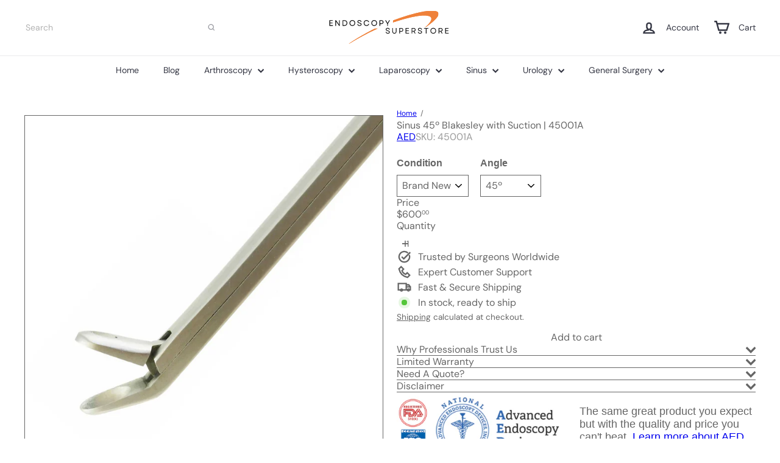

--- FILE ---
content_type: image/svg+xml
request_url: https://www.endoscopysuperstore.com/cdn/shop/files/1_aa968934-5360-4690-b10d-f8c6ba3c2223.svg?v=1718309731&width=220
body_size: 2767
content:
<svg version="1.0" preserveAspectRatio="xMidYMid meet" height="66" viewBox="0 0 180 49.499998" zoomAndPan="magnify" width="240" xmlns:xlink="http://www.w3.org/1999/xlink" xmlns="http://www.w3.org/2000/svg"><defs><filter id="eb10c6eb0d" height="100%" width="100%" y="0%" x="0%"><feColorMatrix color-interpolation-filters="sRGB" values="0 0 0 0 1 0 0 0 0 1 0 0 0 0 1 0 0 0 1 0"></feColorMatrix></filter><g></g><clipPath id="b1d0d86222"><path clip-rule="nonzero" d="M 34.460938 25.238281 L 73.816406 25.238281 L 73.816406 46.03125 L 34.460938 46.03125 Z M 34.460938 25.238281"></path></clipPath><clipPath id="de56d8e27f"><path clip-rule="nonzero" d="M 0.460938 0.238281 L 39.816406 0.238281 L 39.816406 21.03125 L 0.460938 21.03125 Z M 0.460938 0.238281"></path></clipPath><image preserveAspectRatio="xMidYMid meet" height="23" id="569c91e660" xlink:href="[data-uri]" width="40" y="0" x="0"></image><mask id="7e41737b1f"><g filter="url(#eb10c6eb0d)"><g transform="matrix(1, 0, 0, 1, 0, 0.000000000000003553)"><image preserveAspectRatio="xMidYMid meet" height="23" xlink:href="[data-uri]" width="40" y="0" x="0"></image></g></g></mask><clipPath id="409d90fbe7"><path clip-rule="nonzero" d="M 0.460938 0.238281 L 39.816406 0.238281 L 39.816406 21.03125 L 0.460938 21.03125 Z M 0.460938 0.238281"></path></clipPath><clipPath id="9ed35bd95f"><rect height="22" y="0" width="40" x="0"></rect></clipPath><clipPath id="2c56fe47c1"><path clip-rule="nonzero" d="M 0.460938 0.238281 L 39.816406 0.238281 L 39.816406 21.03125 L 0.460938 21.03125 Z M 0.460938 0.238281"></path></clipPath><clipPath id="333e47c1c6"><path clip-rule="nonzero" d="M 0.460938 0.238281 L 39.816406 0.238281 L 39.816406 21.03125 L 0.460938 21.03125 Z M 0.460938 0.238281"></path></clipPath><image preserveAspectRatio="xMidYMid meet" height="23" id="b177d85f30" xlink:href="[data-uri]" width="40" y="0" x="0"></image><mask id="ebc00d0540"><g filter="url(#eb10c6eb0d)"><g transform="matrix(1, 0, 0, 1, 0, 0.000000000000003553)"><image preserveAspectRatio="xMidYMid meet" height="23" xlink:href="[data-uri]" width="40" y="0" x="0"></image></g></g></mask><clipPath id="5a91f85ad7"><path clip-rule="nonzero" d="M 0.460938 0.238281 L 39.816406 0.238281 L 39.816406 21.03125 L 0.460938 21.03125 Z M 0.460938 0.238281"></path></clipPath><clipPath id="0645077581"><rect height="22" y="0" width="40" x="0"></rect></clipPath><clipPath id="bb86527276"><path clip-rule="nonzero" d="M 0.460938 0.238281 L 39.816406 0.238281 L 39.816406 21.03125 L 0.460938 21.03125 Z M 0.460938 0.238281"></path></clipPath><clipPath id="a1a503cd82"><path clip-rule="nonzero" d="M 0.46875 0.238281 L 39.808594 0.238281 L 39.808594 21.03125 L 0.46875 21.03125 Z M 0.46875 0.238281"></path></clipPath><clipPath id="425776b2bb"><rect height="22" y="0" width="40" x="0"></rect></clipPath><clipPath id="efc27aef2f"><rect height="22" y="0" width="40" x="0"></rect></clipPath><mask id="176e94c41a"><g filter="url(#eb10c6eb0d)"><g><g clip-path="url(#efc27aef2f)"><g clip-path="url(#bb86527276)"><g><g clip-path="url(#425776b2bb)"><g clip-path="url(#a1a503cd82)"><rect fill-opacity="1" height="147.806203" y="-74.153102" fill="#000000" width="537.47712" x="-212.73856"></rect></g></g></g></g></g></g></g></mask><clipPath id="de6da9c239"><path clip-rule="nonzero" d="M 0.460938 0.238281 L 39.816406 0.238281 L 39.816406 21.03125 L 0.460938 21.03125 Z M 0.460938 0.238281"></path></clipPath><clipPath id="2200f8d493"><rect height="22" y="0" width="40" x="0"></rect></clipPath><clipPath id="8460d19020"><rect height="22" y="0" width="40" x="0"></rect></clipPath><clipPath id="a9fe16475e"><rect height="22" y="0" width="40" x="0"></rect></clipPath><mask id="5517fb6754"><g filter="url(#eb10c6eb0d)"><g><g clip-path="url(#a9fe16475e)"><g clip-path="url(#2c56fe47c1)"><g><g clip-path="url(#8460d19020)"><g clip-path="url(#333e47c1c6)"><g mask="url(#ebc00d0540)"><g><g clip-path="url(#0645077581)"><g clip-path="url(#5a91f85ad7)"><rect fill-opacity="1" y="-61.835919" height="123.171836" fill="#000000" width="447.8976" x="-167.9488"></rect></g></g></g></g><g mask="url(#176e94c41a)"><g><g clip-path="url(#2200f8d493)"><g clip-path="url(#de6da9c239)"><rect fill-opacity="1" y="-61.835919" height="123.171836" fill="#000000" width="447.8976" x="-167.9488"></rect></g></g></g></g></g></g></g></g></g></g></g></mask><clipPath id="fb357cd094"><path clip-rule="nonzero" d="M 0.460938 0.238281 L 39.816406 0.238281 L 39.816406 21.03125 L 0.460938 21.03125 Z M 0.460938 0.238281"></path></clipPath><clipPath id="ffbde8cbe2"><rect height="22" y="0" width="40" x="0"></rect></clipPath><clipPath id="6a54e788a9"><rect height="22" y="0" width="40" x="0"></rect></clipPath><clipPath id="2a79c3e31a"><path clip-rule="nonzero" d="M 93.570312 2.066406 L 155.199219 2.066406 L 155.199219 24.339844 L 93.570312 24.339844 Z M 93.570312 2.066406"></path></clipPath><clipPath id="532e517149"><path clip-rule="nonzero" d="M 0.570312 0.0664062 L 62.199219 0.0664062 L 62.199219 22.339844 L 0.570312 22.339844 Z M 0.570312 0.0664062"></path></clipPath><image preserveAspectRatio="xMidYMid meet" height="24" id="3fca14e014" xlink:href="[data-uri]" width="64" y="0" x="0"></image><mask id="f288a7043d"><g filter="url(#eb10c6eb0d)"><g><image preserveAspectRatio="xMidYMid meet" height="24" xlink:href="[data-uri]" width="64" y="0" x="0"></image></g></g></mask><clipPath id="d348ea7c2a"><path clip-rule="nonzero" d="M 0.570312 0.0664062 L 62.199219 0.0664062 L 62.199219 22.339844 L 0.570312 22.339844 Z M 0.570312 0.0664062"></path></clipPath><clipPath id="406800eaeb"><rect height="23" y="0" width="63" x="0"></rect></clipPath><clipPath id="1576521167"><path clip-rule="nonzero" d="M 0.570312 0.0664062 L 62.199219 0.0664062 L 62.199219 22.339844 L 0.570312 22.339844 Z M 0.570312 0.0664062"></path></clipPath><clipPath id="1aaf0b43c1"><path clip-rule="nonzero" d="M 0.570312 0.0664062 L 62.199219 0.0664062 L 62.199219 22.339844 L 0.570312 22.339844 Z M 0.570312 0.0664062"></path></clipPath><image preserveAspectRatio="xMidYMid meet" height="24" id="f4be955ddd" xlink:href="[data-uri]" width="64" y="0" x="0"></image><mask id="ae6433d98e"><g filter="url(#eb10c6eb0d)"><g><image preserveAspectRatio="xMidYMid meet" height="24" xlink:href="[data-uri]" width="64" y="0" x="0"></image></g></g></mask><clipPath id="895c259e4d"><path clip-rule="nonzero" d="M 0.570312 0.0664062 L 62.199219 0.0664062 L 62.199219 22.339844 L 0.570312 22.339844 Z M 0.570312 0.0664062"></path></clipPath><clipPath id="57299a1f66"><rect height="23" y="0" width="63" x="0"></rect></clipPath><clipPath id="69d592e420"><path clip-rule="nonzero" d="M 0.570312 0.0664062 L 62.199219 0.0664062 L 62.199219 22.339844 L 0.570312 22.339844 Z M 0.570312 0.0664062"></path></clipPath><clipPath id="dcf1851248"><path clip-rule="nonzero" d="M 0.570312 0.0664062 L 62.199219 0.0664062 L 62.199219 22.339844 L 0.570312 22.339844 Z M 0.570312 0.0664062"></path></clipPath><clipPath id="6689657b3b"><rect height="23" y="0" width="63" x="0"></rect></clipPath><clipPath id="4aa1b83ddb"><rect height="23" y="0" width="63" x="0"></rect></clipPath><mask id="e0087cbc44"><g filter="url(#eb10c6eb0d)"><g transform="matrix(1, 0, 0, 1, -0.000000000000014211, 0)"><g clip-path="url(#4aa1b83ddb)"><g clip-path="url(#69d592e420)"><g transform="matrix(1, 0, 0, 1, -0.000000000000014211, 0)"><g clip-path="url(#6689657b3b)"><g clip-path="url(#dcf1851248)"><rect fill-opacity="1" height="147.806203" y="-51.153102" fill="#000000" width="537.47712" x="-271.73856"></rect></g></g></g></g></g></g></g></mask><clipPath id="d54c0a85ec"><path clip-rule="nonzero" d="M 0.570312 0.0664062 L 62.199219 0.0664062 L 62.199219 22.339844 L 0.570312 22.339844 Z M 0.570312 0.0664062"></path></clipPath><clipPath id="5847654af5"><rect height="23" y="0" width="63" x="0"></rect></clipPath><clipPath id="8e26fbc49b"><rect height="23" y="0" width="63" x="0"></rect></clipPath><clipPath id="ae52a4b3d2"><rect height="23" y="0" width="63" x="0"></rect></clipPath><mask id="f74092d107"><g filter="url(#eb10c6eb0d)"><g transform="matrix(1, 0, 0, 1, -0.000000000000014211, 0)"><g clip-path="url(#ae52a4b3d2)"><g clip-path="url(#1576521167)"><g transform="matrix(1, 0, 0, 1, -0.000000000000014211, 0)"><g clip-path="url(#8e26fbc49b)"><g clip-path="url(#1aaf0b43c1)"><g mask="url(#ae6433d98e)"><g transform="matrix(1, 0, 0, 1, -0.000000000000014211, 0)"><g clip-path="url(#57299a1f66)"><g clip-path="url(#895c259e4d)"><rect fill-opacity="1" y="-38.835919" height="123.171836" fill="#000000" width="447.8976" x="-226.9488"></rect></g></g></g></g><g mask="url(#e0087cbc44)"><g transform="matrix(1, 0, 0, 1, -0.000000000000014211, 0)"><g clip-path="url(#5847654af5)"><g clip-path="url(#d54c0a85ec)"><rect fill-opacity="1" y="-38.835919" height="123.171836" fill="#000000" width="447.8976" x="-226.9488"></rect></g></g></g></g></g></g></g></g></g></g></g></mask><clipPath id="ae01bf8af9"><path clip-rule="nonzero" d="M 0.570312 0.0664062 L 62.199219 0.0664062 L 62.199219 22.339844 L 0.570312 22.339844 Z M 0.570312 0.0664062"></path></clipPath><clipPath id="9cff44e6ce"><rect height="23" y="0" width="63" x="0"></rect></clipPath><clipPath id="299591d052"><rect height="23" y="0" width="63" x="0"></rect></clipPath></defs><g clip-path="url(#b1d0d86222)"><g transform="matrix(1, 0, 0, 1, 34, 25)"><g clip-path="url(#6a54e788a9)"><g clip-path="url(#de56d8e27f)"><g mask="url(#7e41737b1f)"><g><g clip-path="url(#9ed35bd95f)"><g clip-path="url(#409d90fbe7)"><path fill-rule="evenodd" fill-opacity="1" d="M 0.46875 20.933594 C 1.925781 19.9375 3.355469 18.894531 4.847656 17.957031 C 8.089844 15.914062 11.335938 13.863281 14.640625 11.929688 C 18.046875 9.941406 21.511719 8.0625 24.976562 6.183594 C 28.554688 4.242188 32.175781 2.390625 35.828125 0.609375 L 36.269531 0.453125 C 37.414062 0.386719 38.558594 0.316406 39.808594 0.238281 C 39.367188 0.796875 38.773438 0.867188 38.292969 1.097656 L 28.8125 5.585938 C 25.789062 7.066406 22.808594 8.632812 19.816406 10.171875 C 14.054688 13.140625 8.433594 16.375 2.851562 19.683594 C 2.097656 20.128906 1.410156 20.703125 0.582031 21.03125 L 0.507812 20.964844" fill="#ef813a"></path></g></g></g></g><g mask="url(#5517fb6754)"><g><g clip-path="url(#ffbde8cbe2)"><g clip-path="url(#fb357cd094)"><path fill-rule="evenodd" fill-opacity="1" d="M 0.46875 20.933594 C 1.925781 19.9375 3.355469 18.894531 4.847656 17.957031 C 8.089844 15.914062 11.335938 13.863281 14.640625 11.929688 C 18.046875 9.941406 21.511719 8.0625 24.976562 6.183594 C 28.554688 4.242188 32.175781 2.390625 35.828125 0.609375 L 36.269531 0.453125 C 37.414062 0.386719 38.558594 0.316406 39.808594 0.238281 C 39.367188 0.796875 38.773438 0.867188 38.292969 1.097656 L 28.8125 5.585938 C 25.789062 7.066406 22.808594 8.632812 19.816406 10.171875 C 14.054688 13.140625 8.433594 16.375 2.851562 19.683594 C 2.097656 20.128906 1.410156 20.703125 0.582031 21.03125 L 0.507812 20.964844" fill="#ef813a"></path></g></g></g></g></g></g></g></g><g clip-path="url(#2a79c3e31a)"><g transform="matrix(1, 0, 0, 1, 93, 2)"><g clip-path="url(#299591d052)"><g clip-path="url(#532e517149)"><g mask="url(#f288a7043d)"><g transform="matrix(1, 0, 0, 1, -0.000000000000014211, 0)"><g clip-path="url(#406800eaeb)"><g clip-path="url(#d348ea7c2a)"><path fill-rule="evenodd" fill-opacity="1" d="M 43.96875 22.253906 L 46.414062 20.046875 C 47.761719 18.75 49.097656 17.449219 50.226562 15.933594 C 50.980469 14.925781 51.6875 13.902344 52.144531 12.734375 C 52.632812 11.480469 52.839844 10.207031 51.972656 8.992188 C 51.335938 8.101562 50.441406 7.574219 49.445312 7.246094 C 47.945312 6.746094 46.386719 6.558594 44.804688 6.453125 C 42.457031 6.296875 40.121094 6.453125 37.796875 6.671875 C 35.9375 6.851562 34.078125 7.097656 32.234375 7.453125 L 28.691406 8.078125 C 27.457031 8.3125 26.21875 8.542969 24.992188 8.820312 L 20.21875 9.96875 C 17.671875 10.605469 15.144531 11.304688 12.621094 12.019531 C 9.28125 12.964844 5.972656 14.007812 2.664062 15.050781 C 2 15.261719 1.351562 15.535156 0.570312 15.703125 C 0.867188 14.726562 1.128906 13.855469 1.394531 12.984375 C 1.445312 12.8125 1.5625 12.769531 1.734375 12.707031 C 7.191406 10.710938 12.691406 8.851562 18.242188 7.144531 C 21.113281 6.257812 23.996094 5.402344 26.914062 4.664062 L 32.234375 3.246094 C 33.90625 2.839844 35.597656 2.511719 37.28125 2.164062 C 39.027344 1.800781 40.765625 1.386719 42.527344 1.117188 L 46.289062 0.585938 C 48.59375 0.277344 50.921875 0.203125 53.238281 0.0898438 C 55.410156 -0.0117188 57.578125 0.203125 59.628906 0.992188 C 60.910156 1.488281 61.964844 2.34375 62.164062 3.816406 C 62.316406 4.957031 61.945312 6.042969 61.386719 7.042969 C 60.34375 8.914062 58.914062 10.46875 57.417969 11.980469 C 55.363281 14.058594 53.105469 15.890625 50.785156 17.644531 C 48.605469 19.289062 46.394531 20.902344 44.066406 22.339844 L 44 22.28125" fill="#ef813a"></path></g></g></g></g><g mask="url(#f74092d107)"><g transform="matrix(1, 0, 0, 1, -0.000000000000014211, 0)"><g clip-path="url(#9cff44e6ce)"><g clip-path="url(#ae01bf8af9)"><path fill-rule="evenodd" fill-opacity="1" d="M 43.96875 22.253906 L 46.414062 20.046875 C 47.761719 18.75 49.097656 17.449219 50.226562 15.933594 C 50.980469 14.925781 51.6875 13.902344 52.144531 12.734375 C 52.632812 11.480469 52.839844 10.207031 51.972656 8.992188 C 51.335938 8.101562 50.441406 7.574219 49.445312 7.246094 C 47.945312 6.746094 46.386719 6.558594 44.804688 6.453125 C 42.457031 6.296875 40.121094 6.453125 37.796875 6.671875 C 35.9375 6.851562 34.078125 7.097656 32.234375 7.453125 L 28.691406 8.078125 C 27.457031 8.3125 26.21875 8.542969 24.992188 8.820312 L 20.21875 9.96875 C 17.671875 10.605469 15.144531 11.304688 12.621094 12.019531 C 9.28125 12.964844 5.972656 14.007812 2.664062 15.050781 C 2 15.261719 1.351562 15.535156 0.570312 15.703125 C 0.867188 14.726562 1.128906 13.855469 1.394531 12.984375 C 1.445312 12.8125 1.5625 12.769531 1.734375 12.707031 C 7.191406 10.710938 12.691406 8.851562 18.242188 7.144531 C 21.113281 6.257812 23.996094 5.402344 26.914062 4.664062 L 32.234375 3.246094 C 33.90625 2.839844 35.597656 2.511719 37.28125 2.164062 C 39.027344 1.800781 40.765625 1.386719 42.527344 1.117188 L 46.289062 0.585938 C 48.59375 0.277344 50.921875 0.203125 53.238281 0.0898438 C 55.410156 -0.0117188 57.578125 0.203125 59.628906 0.992188 C 60.910156 1.488281 61.964844 2.34375 62.164062 3.816406 C 62.316406 4.957031 61.945312 6.042969 61.386719 7.042969 C 60.34375 8.914062 58.914062 10.46875 57.417969 11.980469 C 55.363281 14.058594 53.105469 15.890625 50.785156 17.644531 C 48.605469 19.289062 46.394531 20.902344 44.066406 22.339844 L 44 22.28125" fill="#ef813a"></path></g></g></g></g></g></g></g></g><g fill-opacity="1" fill="#000000"><g transform="translate(7.540134, 22.050566)"><g><path d="M 1.078125 0 L 5.6875 0 L 5.6875 -0.859375 L 2 -0.859375 L 2 -3.34375 L 5.296875 -3.34375 L 5.296875 -4.1875 L 2 -4.1875 L 2 -6.53125 L 5.5625 -6.53125 L 5.5625 -7.390625 L 1.078125 -7.390625 Z M 1.078125 0"></path></g></g></g><g fill-opacity="1" fill="#000000"><g transform="translate(15.586067, 22.050566)"><g><path d="M 1.078125 0 L 2 0 L 2 -5.78125 L 6.078125 0 L 6.953125 0 L 6.953125 -7.390625 L 6.046875 -7.390625 L 6.046875 -1.609375 L 1.953125 -7.390625 L 1.078125 -7.390625 Z M 1.078125 0"></path></g></g></g><g fill-opacity="1" fill="#000000"><g transform="translate(25.289518, 22.050566)"><g><path d="M 1.078125 0 L 3.640625 0 C 5.90625 0 7.421875 -1.515625 7.421875 -3.703125 C 7.421875 -5.890625 5.90625 -7.390625 3.640625 -7.390625 L 1.078125 -7.390625 Z M 2 -0.890625 L 2 -6.5 L 3.59375 -6.5 C 5.3125 -6.5 6.46875 -5.375 6.46875 -3.703125 C 6.46875 -2.015625 5.328125 -0.890625 3.640625 -0.890625 Z M 2 -0.890625"></path></g></g></g><g fill-opacity="1" fill="#000000"><g transform="translate(35.003528, 22.050566)"><g><path d="M 4.4375 0.140625 C 6.6875 0.140625 8.265625 -1.453125 8.265625 -3.703125 C 8.265625 -5.953125 6.6875 -7.53125 4.4375 -7.53125 C 2.1875 -7.53125 0.609375 -5.953125 0.609375 -3.703125 C 0.609375 -1.453125 2.1875 0.140625 4.4375 0.140625 Z M 1.5625 -3.703125 C 1.5625 -5.421875 2.734375 -6.59375 4.4375 -6.59375 C 6.140625 -6.59375 7.3125 -5.421875 7.3125 -3.703125 C 7.3125 -1.96875 6.140625 -0.796875 4.4375 -0.796875 C 2.734375 -0.796875 1.5625 -1.96875 1.5625 -3.703125 Z M 1.5625 -3.703125"></path></g></g></g><g fill-opacity="1" fill="#000000"><g transform="translate(45.55158, 22.050566)"><g><path d="M 3.53125 0.140625 C 5.15625 0.140625 6.203125 -0.65625 6.203125 -1.9375 C 6.203125 -3.03125 5.46875 -3.6875 3.578125 -4.15625 C 2.140625 -4.5 1.671875 -4.875 1.671875 -5.5 C 1.671875 -6.203125 2.296875 -6.640625 3.359375 -6.640625 C 4.453125 -6.640625 5.125 -6.09375 5.140625 -5.203125 L 6.0625 -5.203125 C 6.046875 -6.640625 5.015625 -7.53125 3.359375 -7.53125 C 1.75 -7.53125 0.71875 -6.734375 0.71875 -5.5 C 0.71875 -4.359375 1.53125 -3.71875 3.34375 -3.28125 C 4.671875 -2.96875 5.234375 -2.59375 5.234375 -1.90625 C 5.234375 -1.1875 4.578125 -0.75 3.53125 -0.75 C 2.390625 -0.75 1.578125 -1.3125 1.5625 -2.265625 L 0.640625 -2.265625 C 0.640625 -0.828125 1.78125 0.140625 3.53125 0.140625 Z M 3.53125 0.140625"></path></g></g></g><g fill-opacity="1" fill="#000000"><g transform="translate(54.062039, 22.050566)"><g><path d="M 4.359375 0.140625 C 6.140625 0.140625 7.609375 -0.953125 8.046875 -2.59375 L 7.0625 -2.59375 C 6.6875 -1.484375 5.640625 -0.796875 4.390625 -0.796875 C 2.734375 -0.796875 1.5625 -1.984375 1.5625 -3.703125 C 1.5625 -5.40625 2.734375 -6.59375 4.390625 -6.59375 C 5.609375 -6.59375 6.609375 -5.953125 7 -4.875 L 7.984375 -4.875 C 7.5 -6.5 6.09375 -7.53125 4.359375 -7.53125 C 2.171875 -7.53125 0.609375 -5.921875 0.609375 -3.703125 C 0.609375 -1.46875 2.171875 0.140625 4.359375 0.140625 Z M 4.359375 0.140625"></path></g></g></g><g fill-opacity="1" fill="#000000"><g transform="translate(64.356714, 22.050566)"><g><path d="M 4.4375 0.140625 C 6.6875 0.140625 8.265625 -1.453125 8.265625 -3.703125 C 8.265625 -5.953125 6.6875 -7.53125 4.4375 -7.53125 C 2.1875 -7.53125 0.609375 -5.953125 0.609375 -3.703125 C 0.609375 -1.453125 2.1875 0.140625 4.4375 0.140625 Z M 1.5625 -3.703125 C 1.5625 -5.421875 2.734375 -6.59375 4.4375 -6.59375 C 6.140625 -6.59375 7.3125 -5.421875 7.3125 -3.703125 C 7.3125 -1.96875 6.140625 -0.796875 4.4375 -0.796875 C 2.734375 -0.796875 1.5625 -1.96875 1.5625 -3.703125 Z M 1.5625 -3.703125"></path></g></g></g><g fill-opacity="1" fill="#000000"><g transform="translate(74.904766, 22.050566)"><g><path d="M 1.078125 0 L 2 0 L 2 -2.421875 L 3.578125 -2.421875 C 5.25 -2.421875 6.328125 -3.390625 6.328125 -4.90625 C 6.328125 -6.421875 5.25 -7.390625 3.578125 -7.390625 L 1.078125 -7.390625 Z M 2 -3.296875 L 2 -6.5 L 3.5625 -6.5 C 4.75 -6.5 5.375 -5.953125 5.375 -4.90625 C 5.375 -3.84375 4.75 -3.296875 3.5625 -3.296875 Z M 2 -3.296875"></path></g></g></g><g fill-opacity="1" fill="#000000"><g transform="translate(83.330762, 22.050566)"><g><path d="M 2.953125 0 L 3.859375 0 L 3.859375 -2.65625 L 6.640625 -7.390625 L 5.59375 -7.390625 L 3.421875 -3.65625 L 2.46875 -5.328125 L 1.25 -7.390625 L 0.171875 -7.390625 L 2.953125 -2.65625 Z M 2.953125 0"></path></g></g></g><g fill-opacity="1" fill="#121212"><g transform="translate(83.567423, 32.270329)"><g><path d="M 3.53125 0.140625 C 5.15625 0.140625 6.203125 -0.65625 6.203125 -1.9375 C 6.203125 -3.03125 5.46875 -3.6875 3.578125 -4.15625 C 2.140625 -4.5 1.671875 -4.875 1.671875 -5.5 C 1.671875 -6.203125 2.296875 -6.640625 3.359375 -6.640625 C 4.453125 -6.640625 5.125 -6.09375 5.140625 -5.203125 L 6.0625 -5.203125 C 6.046875 -6.640625 5.015625 -7.53125 3.359375 -7.53125 C 1.75 -7.53125 0.71875 -6.734375 0.71875 -5.5 C 0.71875 -4.359375 1.53125 -3.71875 3.34375 -3.28125 C 4.671875 -2.96875 5.234375 -2.59375 5.234375 -1.90625 C 5.234375 -1.1875 4.578125 -0.75 3.53125 -0.75 C 2.390625 -0.75 1.578125 -1.3125 1.5625 -2.265625 L 0.640625 -2.265625 C 0.640625 -0.828125 1.78125 0.140625 3.53125 0.140625 Z M 3.53125 0.140625"></path></g></g></g><g fill-opacity="1" fill="#121212"><g transform="translate(92.077884, 32.270329)"><g><path d="M 3.84375 0.125 C 5.625 0.125 6.703125 -1.046875 6.703125 -3.015625 L 6.703125 -7.390625 L 5.78125 -7.390625 L 5.78125 -3.078125 C 5.78125 -1.5625 5.109375 -0.78125 3.84375 -0.78125 C 2.59375 -0.78125 1.90625 -1.5625 1.90625 -3.078125 L 1.90625 -7.390625 L 1 -7.390625 L 1 -3.015625 C 1 -1.046875 2.0625 0.125 3.84375 0.125 Z M 3.84375 0.125"></path></g></g></g><g fill-opacity="1" fill="#121212"><g transform="translate(101.454055, 32.270329)"><g><path d="M 1.078125 0 L 2 0 L 2 -2.421875 L 3.578125 -2.421875 C 5.25 -2.421875 6.328125 -3.390625 6.328125 -4.90625 C 6.328125 -6.421875 5.25 -7.390625 3.578125 -7.390625 L 1.078125 -7.390625 Z M 2 -3.296875 L 2 -6.5 L 3.5625 -6.5 C 4.75 -6.5 5.375 -5.953125 5.375 -4.90625 C 5.375 -3.84375 4.75 -3.296875 3.5625 -3.296875 Z M 2 -3.296875"></path></g></g></g><g fill-opacity="1" fill="#121212"><g transform="translate(109.880054, 32.270329)"><g><path d="M 1.078125 0 L 5.6875 0 L 5.6875 -0.859375 L 2 -0.859375 L 2 -3.34375 L 5.296875 -3.34375 L 5.296875 -4.1875 L 2 -4.1875 L 2 -6.53125 L 5.5625 -6.53125 L 5.5625 -7.390625 L 1.078125 -7.390625 Z M 1.078125 0"></path></g></g></g><g fill-opacity="1" fill="#121212"><g transform="translate(117.925986, 32.270329)"><g><path d="M 1.078125 0 L 2 0 L 2 -2.65625 L 3.640625 -2.65625 L 5.4375 0 L 6.5625 0 L 4.703125 -2.75 C 5.78125 -3.015625 6.4375 -3.828125 6.4375 -5.015625 C 6.4375 -6.484375 5.421875 -7.390625 3.890625 -7.390625 L 1.078125 -7.390625 Z M 2 -3.53125 L 2 -6.5 L 3.796875 -6.5 C 4.875 -6.5 5.5 -5.953125 5.5 -5.015625 C 5.5 -4.078125 4.875 -3.53125 3.796875 -3.53125 Z M 2 -3.53125"></path></g></g></g><g fill-opacity="1" fill="#121212"><g transform="translate(126.795403, 32.270329)"><g><path d="M 3.53125 0.140625 C 5.15625 0.140625 6.203125 -0.65625 6.203125 -1.9375 C 6.203125 -3.03125 5.46875 -3.6875 3.578125 -4.15625 C 2.140625 -4.5 1.671875 -4.875 1.671875 -5.5 C 1.671875 -6.203125 2.296875 -6.640625 3.359375 -6.640625 C 4.453125 -6.640625 5.125 -6.09375 5.140625 -5.203125 L 6.0625 -5.203125 C 6.046875 -6.640625 5.015625 -7.53125 3.359375 -7.53125 C 1.75 -7.53125 0.71875 -6.734375 0.71875 -5.5 C 0.71875 -4.359375 1.53125 -3.71875 3.34375 -3.28125 C 4.671875 -2.96875 5.234375 -2.59375 5.234375 -1.90625 C 5.234375 -1.1875 4.578125 -0.75 3.53125 -0.75 C 2.390625 -0.75 1.578125 -1.3125 1.5625 -2.265625 L 0.640625 -2.265625 C 0.640625 -0.828125 1.78125 0.140625 3.53125 0.140625 Z M 3.53125 0.140625"></path></g></g></g><g fill-opacity="1" fill="#121212"><g transform="translate(135.305862, 32.270329)"><g><path d="M 2.859375 0 L 3.796875 0 L 3.796875 -6.5 L 6.28125 -6.5 L 6.28125 -7.390625 L 0.359375 -7.390625 L 0.359375 -6.5 L 2.859375 -6.5 Z M 2.859375 0"></path></g></g></g><g fill-opacity="1" fill="#121212"><g transform="translate(143.636848, 32.270329)"><g><path d="M 4.4375 0.140625 C 6.6875 0.140625 8.265625 -1.453125 8.265625 -3.703125 C 8.265625 -5.953125 6.6875 -7.53125 4.4375 -7.53125 C 2.1875 -7.53125 0.609375 -5.953125 0.609375 -3.703125 C 0.609375 -1.453125 2.1875 0.140625 4.4375 0.140625 Z M 1.5625 -3.703125 C 1.5625 -5.421875 2.734375 -6.59375 4.4375 -6.59375 C 6.140625 -6.59375 7.3125 -5.421875 7.3125 -3.703125 C 7.3125 -1.96875 6.140625 -0.796875 4.4375 -0.796875 C 2.734375 -0.796875 1.5625 -1.96875 1.5625 -3.703125 Z M 1.5625 -3.703125"></path></g></g></g><g fill-opacity="1" fill="#121212"><g transform="translate(154.1849, 32.270329)"><g><path d="M 1.078125 0 L 2 0 L 2 -2.65625 L 3.640625 -2.65625 L 5.4375 0 L 6.5625 0 L 4.703125 -2.75 C 5.78125 -3.015625 6.4375 -3.828125 6.4375 -5.015625 C 6.4375 -6.484375 5.421875 -7.390625 3.890625 -7.390625 L 1.078125 -7.390625 Z M 2 -3.53125 L 2 -6.5 L 3.796875 -6.5 C 4.875 -6.5 5.5 -5.953125 5.5 -5.015625 C 5.5 -4.078125 4.875 -3.53125 3.796875 -3.53125 Z M 2 -3.53125"></path></g></g></g><g fill-opacity="1" fill="#121212"><g transform="translate(163.054316, 32.270329)"><g><path d="M 1.078125 0 L 5.6875 0 L 5.6875 -0.859375 L 2 -0.859375 L 2 -3.34375 L 5.296875 -3.34375 L 5.296875 -4.1875 L 2 -4.1875 L 2 -6.53125 L 5.5625 -6.53125 L 5.5625 -7.390625 L 1.078125 -7.390625 Z M 1.078125 0"></path></g></g></g></svg>

--- FILE ---
content_type: image/svg+xml
request_url: https://www.endoscopysuperstore.com/cdn/shop/files/1_aa968934-5360-4690-b10d-f8c6ba3c2223.svg?v=1718309731&width=150
body_size: 2887
content:
<svg version="1.0" preserveAspectRatio="xMidYMid meet" height="66" viewBox="0 0 180 49.499998" zoomAndPan="magnify" width="240" xmlns:xlink="http://www.w3.org/1999/xlink" xmlns="http://www.w3.org/2000/svg"><defs><filter id="eb10c6eb0d" height="100%" width="100%" y="0%" x="0%"><feColorMatrix color-interpolation-filters="sRGB" values="0 0 0 0 1 0 0 0 0 1 0 0 0 0 1 0 0 0 1 0"></feColorMatrix></filter><g></g><clipPath id="b1d0d86222"><path clip-rule="nonzero" d="M 34.460938 25.238281 L 73.816406 25.238281 L 73.816406 46.03125 L 34.460938 46.03125 Z M 34.460938 25.238281"></path></clipPath><clipPath id="de56d8e27f"><path clip-rule="nonzero" d="M 0.460938 0.238281 L 39.816406 0.238281 L 39.816406 21.03125 L 0.460938 21.03125 Z M 0.460938 0.238281"></path></clipPath><image preserveAspectRatio="xMidYMid meet" height="23" id="569c91e660" xlink:href="[data-uri]" width="40" y="0" x="0"></image><mask id="7e41737b1f"><g filter="url(#eb10c6eb0d)"><g transform="matrix(1, 0, 0, 1, 0, 0.000000000000003553)"><image preserveAspectRatio="xMidYMid meet" height="23" xlink:href="[data-uri]" width="40" y="0" x="0"></image></g></g></mask><clipPath id="409d90fbe7"><path clip-rule="nonzero" d="M 0.460938 0.238281 L 39.816406 0.238281 L 39.816406 21.03125 L 0.460938 21.03125 Z M 0.460938 0.238281"></path></clipPath><clipPath id="9ed35bd95f"><rect height="22" y="0" width="40" x="0"></rect></clipPath><clipPath id="2c56fe47c1"><path clip-rule="nonzero" d="M 0.460938 0.238281 L 39.816406 0.238281 L 39.816406 21.03125 L 0.460938 21.03125 Z M 0.460938 0.238281"></path></clipPath><clipPath id="333e47c1c6"><path clip-rule="nonzero" d="M 0.460938 0.238281 L 39.816406 0.238281 L 39.816406 21.03125 L 0.460938 21.03125 Z M 0.460938 0.238281"></path></clipPath><image preserveAspectRatio="xMidYMid meet" height="23" id="b177d85f30" xlink:href="[data-uri]" width="40" y="0" x="0"></image><mask id="ebc00d0540"><g filter="url(#eb10c6eb0d)"><g transform="matrix(1, 0, 0, 1, 0, 0.000000000000003553)"><image preserveAspectRatio="xMidYMid meet" height="23" xlink:href="[data-uri]" width="40" y="0" x="0"></image></g></g></mask><clipPath id="5a91f85ad7"><path clip-rule="nonzero" d="M 0.460938 0.238281 L 39.816406 0.238281 L 39.816406 21.03125 L 0.460938 21.03125 Z M 0.460938 0.238281"></path></clipPath><clipPath id="0645077581"><rect height="22" y="0" width="40" x="0"></rect></clipPath><clipPath id="bb86527276"><path clip-rule="nonzero" d="M 0.460938 0.238281 L 39.816406 0.238281 L 39.816406 21.03125 L 0.460938 21.03125 Z M 0.460938 0.238281"></path></clipPath><clipPath id="a1a503cd82"><path clip-rule="nonzero" d="M 0.46875 0.238281 L 39.808594 0.238281 L 39.808594 21.03125 L 0.46875 21.03125 Z M 0.46875 0.238281"></path></clipPath><clipPath id="425776b2bb"><rect height="22" y="0" width="40" x="0"></rect></clipPath><clipPath id="efc27aef2f"><rect height="22" y="0" width="40" x="0"></rect></clipPath><mask id="176e94c41a"><g filter="url(#eb10c6eb0d)"><g><g clip-path="url(#efc27aef2f)"><g clip-path="url(#bb86527276)"><g><g clip-path="url(#425776b2bb)"><g clip-path="url(#a1a503cd82)"><rect fill-opacity="1" height="147.806203" y="-74.153102" fill="#000000" width="537.47712" x="-212.73856"></rect></g></g></g></g></g></g></g></mask><clipPath id="de6da9c239"><path clip-rule="nonzero" d="M 0.460938 0.238281 L 39.816406 0.238281 L 39.816406 21.03125 L 0.460938 21.03125 Z M 0.460938 0.238281"></path></clipPath><clipPath id="2200f8d493"><rect height="22" y="0" width="40" x="0"></rect></clipPath><clipPath id="8460d19020"><rect height="22" y="0" width="40" x="0"></rect></clipPath><clipPath id="a9fe16475e"><rect height="22" y="0" width="40" x="0"></rect></clipPath><mask id="5517fb6754"><g filter="url(#eb10c6eb0d)"><g><g clip-path="url(#a9fe16475e)"><g clip-path="url(#2c56fe47c1)"><g><g clip-path="url(#8460d19020)"><g clip-path="url(#333e47c1c6)"><g mask="url(#ebc00d0540)"><g><g clip-path="url(#0645077581)"><g clip-path="url(#5a91f85ad7)"><rect fill-opacity="1" y="-61.835919" height="123.171836" fill="#000000" width="447.8976" x="-167.9488"></rect></g></g></g></g><g mask="url(#176e94c41a)"><g><g clip-path="url(#2200f8d493)"><g clip-path="url(#de6da9c239)"><rect fill-opacity="1" y="-61.835919" height="123.171836" fill="#000000" width="447.8976" x="-167.9488"></rect></g></g></g></g></g></g></g></g></g></g></g></mask><clipPath id="fb357cd094"><path clip-rule="nonzero" d="M 0.460938 0.238281 L 39.816406 0.238281 L 39.816406 21.03125 L 0.460938 21.03125 Z M 0.460938 0.238281"></path></clipPath><clipPath id="ffbde8cbe2"><rect height="22" y="0" width="40" x="0"></rect></clipPath><clipPath id="6a54e788a9"><rect height="22" y="0" width="40" x="0"></rect></clipPath><clipPath id="2a79c3e31a"><path clip-rule="nonzero" d="M 93.570312 2.066406 L 155.199219 2.066406 L 155.199219 24.339844 L 93.570312 24.339844 Z M 93.570312 2.066406"></path></clipPath><clipPath id="532e517149"><path clip-rule="nonzero" d="M 0.570312 0.0664062 L 62.199219 0.0664062 L 62.199219 22.339844 L 0.570312 22.339844 Z M 0.570312 0.0664062"></path></clipPath><image preserveAspectRatio="xMidYMid meet" height="24" id="3fca14e014" xlink:href="[data-uri]" width="64" y="0" x="0"></image><mask id="f288a7043d"><g filter="url(#eb10c6eb0d)"><g><image preserveAspectRatio="xMidYMid meet" height="24" xlink:href="[data-uri]" width="64" y="0" x="0"></image></g></g></mask><clipPath id="d348ea7c2a"><path clip-rule="nonzero" d="M 0.570312 0.0664062 L 62.199219 0.0664062 L 62.199219 22.339844 L 0.570312 22.339844 Z M 0.570312 0.0664062"></path></clipPath><clipPath id="406800eaeb"><rect height="23" y="0" width="63" x="0"></rect></clipPath><clipPath id="1576521167"><path clip-rule="nonzero" d="M 0.570312 0.0664062 L 62.199219 0.0664062 L 62.199219 22.339844 L 0.570312 22.339844 Z M 0.570312 0.0664062"></path></clipPath><clipPath id="1aaf0b43c1"><path clip-rule="nonzero" d="M 0.570312 0.0664062 L 62.199219 0.0664062 L 62.199219 22.339844 L 0.570312 22.339844 Z M 0.570312 0.0664062"></path></clipPath><image preserveAspectRatio="xMidYMid meet" height="24" id="f4be955ddd" xlink:href="[data-uri]" width="64" y="0" x="0"></image><mask id="ae6433d98e"><g filter="url(#eb10c6eb0d)"><g><image preserveAspectRatio="xMidYMid meet" height="24" xlink:href="[data-uri]" width="64" y="0" x="0"></image></g></g></mask><clipPath id="895c259e4d"><path clip-rule="nonzero" d="M 0.570312 0.0664062 L 62.199219 0.0664062 L 62.199219 22.339844 L 0.570312 22.339844 Z M 0.570312 0.0664062"></path></clipPath><clipPath id="57299a1f66"><rect height="23" y="0" width="63" x="0"></rect></clipPath><clipPath id="69d592e420"><path clip-rule="nonzero" d="M 0.570312 0.0664062 L 62.199219 0.0664062 L 62.199219 22.339844 L 0.570312 22.339844 Z M 0.570312 0.0664062"></path></clipPath><clipPath id="dcf1851248"><path clip-rule="nonzero" d="M 0.570312 0.0664062 L 62.199219 0.0664062 L 62.199219 22.339844 L 0.570312 22.339844 Z M 0.570312 0.0664062"></path></clipPath><clipPath id="6689657b3b"><rect height="23" y="0" width="63" x="0"></rect></clipPath><clipPath id="4aa1b83ddb"><rect height="23" y="0" width="63" x="0"></rect></clipPath><mask id="e0087cbc44"><g filter="url(#eb10c6eb0d)"><g transform="matrix(1, 0, 0, 1, -0.000000000000014211, 0)"><g clip-path="url(#4aa1b83ddb)"><g clip-path="url(#69d592e420)"><g transform="matrix(1, 0, 0, 1, -0.000000000000014211, 0)"><g clip-path="url(#6689657b3b)"><g clip-path="url(#dcf1851248)"><rect fill-opacity="1" height="147.806203" y="-51.153102" fill="#000000" width="537.47712" x="-271.73856"></rect></g></g></g></g></g></g></g></mask><clipPath id="d54c0a85ec"><path clip-rule="nonzero" d="M 0.570312 0.0664062 L 62.199219 0.0664062 L 62.199219 22.339844 L 0.570312 22.339844 Z M 0.570312 0.0664062"></path></clipPath><clipPath id="5847654af5"><rect height="23" y="0" width="63" x="0"></rect></clipPath><clipPath id="8e26fbc49b"><rect height="23" y="0" width="63" x="0"></rect></clipPath><clipPath id="ae52a4b3d2"><rect height="23" y="0" width="63" x="0"></rect></clipPath><mask id="f74092d107"><g filter="url(#eb10c6eb0d)"><g transform="matrix(1, 0, 0, 1, -0.000000000000014211, 0)"><g clip-path="url(#ae52a4b3d2)"><g clip-path="url(#1576521167)"><g transform="matrix(1, 0, 0, 1, -0.000000000000014211, 0)"><g clip-path="url(#8e26fbc49b)"><g clip-path="url(#1aaf0b43c1)"><g mask="url(#ae6433d98e)"><g transform="matrix(1, 0, 0, 1, -0.000000000000014211, 0)"><g clip-path="url(#57299a1f66)"><g clip-path="url(#895c259e4d)"><rect fill-opacity="1" y="-38.835919" height="123.171836" fill="#000000" width="447.8976" x="-226.9488"></rect></g></g></g></g><g mask="url(#e0087cbc44)"><g transform="matrix(1, 0, 0, 1, -0.000000000000014211, 0)"><g clip-path="url(#5847654af5)"><g clip-path="url(#d54c0a85ec)"><rect fill-opacity="1" y="-38.835919" height="123.171836" fill="#000000" width="447.8976" x="-226.9488"></rect></g></g></g></g></g></g></g></g></g></g></g></mask><clipPath id="ae01bf8af9"><path clip-rule="nonzero" d="M 0.570312 0.0664062 L 62.199219 0.0664062 L 62.199219 22.339844 L 0.570312 22.339844 Z M 0.570312 0.0664062"></path></clipPath><clipPath id="9cff44e6ce"><rect height="23" y="0" width="63" x="0"></rect></clipPath><clipPath id="299591d052"><rect height="23" y="0" width="63" x="0"></rect></clipPath></defs><g clip-path="url(#b1d0d86222)"><g transform="matrix(1, 0, 0, 1, 34, 25)"><g clip-path="url(#6a54e788a9)"><g clip-path="url(#de56d8e27f)"><g mask="url(#7e41737b1f)"><g><g clip-path="url(#9ed35bd95f)"><g clip-path="url(#409d90fbe7)"><path fill-rule="evenodd" fill-opacity="1" d="M 0.46875 20.933594 C 1.925781 19.9375 3.355469 18.894531 4.847656 17.957031 C 8.089844 15.914062 11.335938 13.863281 14.640625 11.929688 C 18.046875 9.941406 21.511719 8.0625 24.976562 6.183594 C 28.554688 4.242188 32.175781 2.390625 35.828125 0.609375 L 36.269531 0.453125 C 37.414062 0.386719 38.558594 0.316406 39.808594 0.238281 C 39.367188 0.796875 38.773438 0.867188 38.292969 1.097656 L 28.8125 5.585938 C 25.789062 7.066406 22.808594 8.632812 19.816406 10.171875 C 14.054688 13.140625 8.433594 16.375 2.851562 19.683594 C 2.097656 20.128906 1.410156 20.703125 0.582031 21.03125 L 0.507812 20.964844" fill="#ef813a"></path></g></g></g></g><g mask="url(#5517fb6754)"><g><g clip-path="url(#ffbde8cbe2)"><g clip-path="url(#fb357cd094)"><path fill-rule="evenodd" fill-opacity="1" d="M 0.46875 20.933594 C 1.925781 19.9375 3.355469 18.894531 4.847656 17.957031 C 8.089844 15.914062 11.335938 13.863281 14.640625 11.929688 C 18.046875 9.941406 21.511719 8.0625 24.976562 6.183594 C 28.554688 4.242188 32.175781 2.390625 35.828125 0.609375 L 36.269531 0.453125 C 37.414062 0.386719 38.558594 0.316406 39.808594 0.238281 C 39.367188 0.796875 38.773438 0.867188 38.292969 1.097656 L 28.8125 5.585938 C 25.789062 7.066406 22.808594 8.632812 19.816406 10.171875 C 14.054688 13.140625 8.433594 16.375 2.851562 19.683594 C 2.097656 20.128906 1.410156 20.703125 0.582031 21.03125 L 0.507812 20.964844" fill="#ef813a"></path></g></g></g></g></g></g></g></g><g clip-path="url(#2a79c3e31a)"><g transform="matrix(1, 0, 0, 1, 93, 2)"><g clip-path="url(#299591d052)"><g clip-path="url(#532e517149)"><g mask="url(#f288a7043d)"><g transform="matrix(1, 0, 0, 1, -0.000000000000014211, 0)"><g clip-path="url(#406800eaeb)"><g clip-path="url(#d348ea7c2a)"><path fill-rule="evenodd" fill-opacity="1" d="M 43.96875 22.253906 L 46.414062 20.046875 C 47.761719 18.75 49.097656 17.449219 50.226562 15.933594 C 50.980469 14.925781 51.6875 13.902344 52.144531 12.734375 C 52.632812 11.480469 52.839844 10.207031 51.972656 8.992188 C 51.335938 8.101562 50.441406 7.574219 49.445312 7.246094 C 47.945312 6.746094 46.386719 6.558594 44.804688 6.453125 C 42.457031 6.296875 40.121094 6.453125 37.796875 6.671875 C 35.9375 6.851562 34.078125 7.097656 32.234375 7.453125 L 28.691406 8.078125 C 27.457031 8.3125 26.21875 8.542969 24.992188 8.820312 L 20.21875 9.96875 C 17.671875 10.605469 15.144531 11.304688 12.621094 12.019531 C 9.28125 12.964844 5.972656 14.007812 2.664062 15.050781 C 2 15.261719 1.351562 15.535156 0.570312 15.703125 C 0.867188 14.726562 1.128906 13.855469 1.394531 12.984375 C 1.445312 12.8125 1.5625 12.769531 1.734375 12.707031 C 7.191406 10.710938 12.691406 8.851562 18.242188 7.144531 C 21.113281 6.257812 23.996094 5.402344 26.914062 4.664062 L 32.234375 3.246094 C 33.90625 2.839844 35.597656 2.511719 37.28125 2.164062 C 39.027344 1.800781 40.765625 1.386719 42.527344 1.117188 L 46.289062 0.585938 C 48.59375 0.277344 50.921875 0.203125 53.238281 0.0898438 C 55.410156 -0.0117188 57.578125 0.203125 59.628906 0.992188 C 60.910156 1.488281 61.964844 2.34375 62.164062 3.816406 C 62.316406 4.957031 61.945312 6.042969 61.386719 7.042969 C 60.34375 8.914062 58.914062 10.46875 57.417969 11.980469 C 55.363281 14.058594 53.105469 15.890625 50.785156 17.644531 C 48.605469 19.289062 46.394531 20.902344 44.066406 22.339844 L 44 22.28125" fill="#ef813a"></path></g></g></g></g><g mask="url(#f74092d107)"><g transform="matrix(1, 0, 0, 1, -0.000000000000014211, 0)"><g clip-path="url(#9cff44e6ce)"><g clip-path="url(#ae01bf8af9)"><path fill-rule="evenodd" fill-opacity="1" d="M 43.96875 22.253906 L 46.414062 20.046875 C 47.761719 18.75 49.097656 17.449219 50.226562 15.933594 C 50.980469 14.925781 51.6875 13.902344 52.144531 12.734375 C 52.632812 11.480469 52.839844 10.207031 51.972656 8.992188 C 51.335938 8.101562 50.441406 7.574219 49.445312 7.246094 C 47.945312 6.746094 46.386719 6.558594 44.804688 6.453125 C 42.457031 6.296875 40.121094 6.453125 37.796875 6.671875 C 35.9375 6.851562 34.078125 7.097656 32.234375 7.453125 L 28.691406 8.078125 C 27.457031 8.3125 26.21875 8.542969 24.992188 8.820312 L 20.21875 9.96875 C 17.671875 10.605469 15.144531 11.304688 12.621094 12.019531 C 9.28125 12.964844 5.972656 14.007812 2.664062 15.050781 C 2 15.261719 1.351562 15.535156 0.570312 15.703125 C 0.867188 14.726562 1.128906 13.855469 1.394531 12.984375 C 1.445312 12.8125 1.5625 12.769531 1.734375 12.707031 C 7.191406 10.710938 12.691406 8.851562 18.242188 7.144531 C 21.113281 6.257812 23.996094 5.402344 26.914062 4.664062 L 32.234375 3.246094 C 33.90625 2.839844 35.597656 2.511719 37.28125 2.164062 C 39.027344 1.800781 40.765625 1.386719 42.527344 1.117188 L 46.289062 0.585938 C 48.59375 0.277344 50.921875 0.203125 53.238281 0.0898438 C 55.410156 -0.0117188 57.578125 0.203125 59.628906 0.992188 C 60.910156 1.488281 61.964844 2.34375 62.164062 3.816406 C 62.316406 4.957031 61.945312 6.042969 61.386719 7.042969 C 60.34375 8.914062 58.914062 10.46875 57.417969 11.980469 C 55.363281 14.058594 53.105469 15.890625 50.785156 17.644531 C 48.605469 19.289062 46.394531 20.902344 44.066406 22.339844 L 44 22.28125" fill="#ef813a"></path></g></g></g></g></g></g></g></g><g fill-opacity="1" fill="#000000"><g transform="translate(7.540134, 22.050566)"><g><path d="M 1.078125 0 L 5.6875 0 L 5.6875 -0.859375 L 2 -0.859375 L 2 -3.34375 L 5.296875 -3.34375 L 5.296875 -4.1875 L 2 -4.1875 L 2 -6.53125 L 5.5625 -6.53125 L 5.5625 -7.390625 L 1.078125 -7.390625 Z M 1.078125 0"></path></g></g></g><g fill-opacity="1" fill="#000000"><g transform="translate(15.586067, 22.050566)"><g><path d="M 1.078125 0 L 2 0 L 2 -5.78125 L 6.078125 0 L 6.953125 0 L 6.953125 -7.390625 L 6.046875 -7.390625 L 6.046875 -1.609375 L 1.953125 -7.390625 L 1.078125 -7.390625 Z M 1.078125 0"></path></g></g></g><g fill-opacity="1" fill="#000000"><g transform="translate(25.289518, 22.050566)"><g><path d="M 1.078125 0 L 3.640625 0 C 5.90625 0 7.421875 -1.515625 7.421875 -3.703125 C 7.421875 -5.890625 5.90625 -7.390625 3.640625 -7.390625 L 1.078125 -7.390625 Z M 2 -0.890625 L 2 -6.5 L 3.59375 -6.5 C 5.3125 -6.5 6.46875 -5.375 6.46875 -3.703125 C 6.46875 -2.015625 5.328125 -0.890625 3.640625 -0.890625 Z M 2 -0.890625"></path></g></g></g><g fill-opacity="1" fill="#000000"><g transform="translate(35.003528, 22.050566)"><g><path d="M 4.4375 0.140625 C 6.6875 0.140625 8.265625 -1.453125 8.265625 -3.703125 C 8.265625 -5.953125 6.6875 -7.53125 4.4375 -7.53125 C 2.1875 -7.53125 0.609375 -5.953125 0.609375 -3.703125 C 0.609375 -1.453125 2.1875 0.140625 4.4375 0.140625 Z M 1.5625 -3.703125 C 1.5625 -5.421875 2.734375 -6.59375 4.4375 -6.59375 C 6.140625 -6.59375 7.3125 -5.421875 7.3125 -3.703125 C 7.3125 -1.96875 6.140625 -0.796875 4.4375 -0.796875 C 2.734375 -0.796875 1.5625 -1.96875 1.5625 -3.703125 Z M 1.5625 -3.703125"></path></g></g></g><g fill-opacity="1" fill="#000000"><g transform="translate(45.55158, 22.050566)"><g><path d="M 3.53125 0.140625 C 5.15625 0.140625 6.203125 -0.65625 6.203125 -1.9375 C 6.203125 -3.03125 5.46875 -3.6875 3.578125 -4.15625 C 2.140625 -4.5 1.671875 -4.875 1.671875 -5.5 C 1.671875 -6.203125 2.296875 -6.640625 3.359375 -6.640625 C 4.453125 -6.640625 5.125 -6.09375 5.140625 -5.203125 L 6.0625 -5.203125 C 6.046875 -6.640625 5.015625 -7.53125 3.359375 -7.53125 C 1.75 -7.53125 0.71875 -6.734375 0.71875 -5.5 C 0.71875 -4.359375 1.53125 -3.71875 3.34375 -3.28125 C 4.671875 -2.96875 5.234375 -2.59375 5.234375 -1.90625 C 5.234375 -1.1875 4.578125 -0.75 3.53125 -0.75 C 2.390625 -0.75 1.578125 -1.3125 1.5625 -2.265625 L 0.640625 -2.265625 C 0.640625 -0.828125 1.78125 0.140625 3.53125 0.140625 Z M 3.53125 0.140625"></path></g></g></g><g fill-opacity="1" fill="#000000"><g transform="translate(54.062039, 22.050566)"><g><path d="M 4.359375 0.140625 C 6.140625 0.140625 7.609375 -0.953125 8.046875 -2.59375 L 7.0625 -2.59375 C 6.6875 -1.484375 5.640625 -0.796875 4.390625 -0.796875 C 2.734375 -0.796875 1.5625 -1.984375 1.5625 -3.703125 C 1.5625 -5.40625 2.734375 -6.59375 4.390625 -6.59375 C 5.609375 -6.59375 6.609375 -5.953125 7 -4.875 L 7.984375 -4.875 C 7.5 -6.5 6.09375 -7.53125 4.359375 -7.53125 C 2.171875 -7.53125 0.609375 -5.921875 0.609375 -3.703125 C 0.609375 -1.46875 2.171875 0.140625 4.359375 0.140625 Z M 4.359375 0.140625"></path></g></g></g><g fill-opacity="1" fill="#000000"><g transform="translate(64.356714, 22.050566)"><g><path d="M 4.4375 0.140625 C 6.6875 0.140625 8.265625 -1.453125 8.265625 -3.703125 C 8.265625 -5.953125 6.6875 -7.53125 4.4375 -7.53125 C 2.1875 -7.53125 0.609375 -5.953125 0.609375 -3.703125 C 0.609375 -1.453125 2.1875 0.140625 4.4375 0.140625 Z M 1.5625 -3.703125 C 1.5625 -5.421875 2.734375 -6.59375 4.4375 -6.59375 C 6.140625 -6.59375 7.3125 -5.421875 7.3125 -3.703125 C 7.3125 -1.96875 6.140625 -0.796875 4.4375 -0.796875 C 2.734375 -0.796875 1.5625 -1.96875 1.5625 -3.703125 Z M 1.5625 -3.703125"></path></g></g></g><g fill-opacity="1" fill="#000000"><g transform="translate(74.904766, 22.050566)"><g><path d="M 1.078125 0 L 2 0 L 2 -2.421875 L 3.578125 -2.421875 C 5.25 -2.421875 6.328125 -3.390625 6.328125 -4.90625 C 6.328125 -6.421875 5.25 -7.390625 3.578125 -7.390625 L 1.078125 -7.390625 Z M 2 -3.296875 L 2 -6.5 L 3.5625 -6.5 C 4.75 -6.5 5.375 -5.953125 5.375 -4.90625 C 5.375 -3.84375 4.75 -3.296875 3.5625 -3.296875 Z M 2 -3.296875"></path></g></g></g><g fill-opacity="1" fill="#000000"><g transform="translate(83.330762, 22.050566)"><g><path d="M 2.953125 0 L 3.859375 0 L 3.859375 -2.65625 L 6.640625 -7.390625 L 5.59375 -7.390625 L 3.421875 -3.65625 L 2.46875 -5.328125 L 1.25 -7.390625 L 0.171875 -7.390625 L 2.953125 -2.65625 Z M 2.953125 0"></path></g></g></g><g fill-opacity="1" fill="#121212"><g transform="translate(83.567423, 32.270329)"><g><path d="M 3.53125 0.140625 C 5.15625 0.140625 6.203125 -0.65625 6.203125 -1.9375 C 6.203125 -3.03125 5.46875 -3.6875 3.578125 -4.15625 C 2.140625 -4.5 1.671875 -4.875 1.671875 -5.5 C 1.671875 -6.203125 2.296875 -6.640625 3.359375 -6.640625 C 4.453125 -6.640625 5.125 -6.09375 5.140625 -5.203125 L 6.0625 -5.203125 C 6.046875 -6.640625 5.015625 -7.53125 3.359375 -7.53125 C 1.75 -7.53125 0.71875 -6.734375 0.71875 -5.5 C 0.71875 -4.359375 1.53125 -3.71875 3.34375 -3.28125 C 4.671875 -2.96875 5.234375 -2.59375 5.234375 -1.90625 C 5.234375 -1.1875 4.578125 -0.75 3.53125 -0.75 C 2.390625 -0.75 1.578125 -1.3125 1.5625 -2.265625 L 0.640625 -2.265625 C 0.640625 -0.828125 1.78125 0.140625 3.53125 0.140625 Z M 3.53125 0.140625"></path></g></g></g><g fill-opacity="1" fill="#121212"><g transform="translate(92.077884, 32.270329)"><g><path d="M 3.84375 0.125 C 5.625 0.125 6.703125 -1.046875 6.703125 -3.015625 L 6.703125 -7.390625 L 5.78125 -7.390625 L 5.78125 -3.078125 C 5.78125 -1.5625 5.109375 -0.78125 3.84375 -0.78125 C 2.59375 -0.78125 1.90625 -1.5625 1.90625 -3.078125 L 1.90625 -7.390625 L 1 -7.390625 L 1 -3.015625 C 1 -1.046875 2.0625 0.125 3.84375 0.125 Z M 3.84375 0.125"></path></g></g></g><g fill-opacity="1" fill="#121212"><g transform="translate(101.454055, 32.270329)"><g><path d="M 1.078125 0 L 2 0 L 2 -2.421875 L 3.578125 -2.421875 C 5.25 -2.421875 6.328125 -3.390625 6.328125 -4.90625 C 6.328125 -6.421875 5.25 -7.390625 3.578125 -7.390625 L 1.078125 -7.390625 Z M 2 -3.296875 L 2 -6.5 L 3.5625 -6.5 C 4.75 -6.5 5.375 -5.953125 5.375 -4.90625 C 5.375 -3.84375 4.75 -3.296875 3.5625 -3.296875 Z M 2 -3.296875"></path></g></g></g><g fill-opacity="1" fill="#121212"><g transform="translate(109.880054, 32.270329)"><g><path d="M 1.078125 0 L 5.6875 0 L 5.6875 -0.859375 L 2 -0.859375 L 2 -3.34375 L 5.296875 -3.34375 L 5.296875 -4.1875 L 2 -4.1875 L 2 -6.53125 L 5.5625 -6.53125 L 5.5625 -7.390625 L 1.078125 -7.390625 Z M 1.078125 0"></path></g></g></g><g fill-opacity="1" fill="#121212"><g transform="translate(117.925986, 32.270329)"><g><path d="M 1.078125 0 L 2 0 L 2 -2.65625 L 3.640625 -2.65625 L 5.4375 0 L 6.5625 0 L 4.703125 -2.75 C 5.78125 -3.015625 6.4375 -3.828125 6.4375 -5.015625 C 6.4375 -6.484375 5.421875 -7.390625 3.890625 -7.390625 L 1.078125 -7.390625 Z M 2 -3.53125 L 2 -6.5 L 3.796875 -6.5 C 4.875 -6.5 5.5 -5.953125 5.5 -5.015625 C 5.5 -4.078125 4.875 -3.53125 3.796875 -3.53125 Z M 2 -3.53125"></path></g></g></g><g fill-opacity="1" fill="#121212"><g transform="translate(126.795403, 32.270329)"><g><path d="M 3.53125 0.140625 C 5.15625 0.140625 6.203125 -0.65625 6.203125 -1.9375 C 6.203125 -3.03125 5.46875 -3.6875 3.578125 -4.15625 C 2.140625 -4.5 1.671875 -4.875 1.671875 -5.5 C 1.671875 -6.203125 2.296875 -6.640625 3.359375 -6.640625 C 4.453125 -6.640625 5.125 -6.09375 5.140625 -5.203125 L 6.0625 -5.203125 C 6.046875 -6.640625 5.015625 -7.53125 3.359375 -7.53125 C 1.75 -7.53125 0.71875 -6.734375 0.71875 -5.5 C 0.71875 -4.359375 1.53125 -3.71875 3.34375 -3.28125 C 4.671875 -2.96875 5.234375 -2.59375 5.234375 -1.90625 C 5.234375 -1.1875 4.578125 -0.75 3.53125 -0.75 C 2.390625 -0.75 1.578125 -1.3125 1.5625 -2.265625 L 0.640625 -2.265625 C 0.640625 -0.828125 1.78125 0.140625 3.53125 0.140625 Z M 3.53125 0.140625"></path></g></g></g><g fill-opacity="1" fill="#121212"><g transform="translate(135.305862, 32.270329)"><g><path d="M 2.859375 0 L 3.796875 0 L 3.796875 -6.5 L 6.28125 -6.5 L 6.28125 -7.390625 L 0.359375 -7.390625 L 0.359375 -6.5 L 2.859375 -6.5 Z M 2.859375 0"></path></g></g></g><g fill-opacity="1" fill="#121212"><g transform="translate(143.636848, 32.270329)"><g><path d="M 4.4375 0.140625 C 6.6875 0.140625 8.265625 -1.453125 8.265625 -3.703125 C 8.265625 -5.953125 6.6875 -7.53125 4.4375 -7.53125 C 2.1875 -7.53125 0.609375 -5.953125 0.609375 -3.703125 C 0.609375 -1.453125 2.1875 0.140625 4.4375 0.140625 Z M 1.5625 -3.703125 C 1.5625 -5.421875 2.734375 -6.59375 4.4375 -6.59375 C 6.140625 -6.59375 7.3125 -5.421875 7.3125 -3.703125 C 7.3125 -1.96875 6.140625 -0.796875 4.4375 -0.796875 C 2.734375 -0.796875 1.5625 -1.96875 1.5625 -3.703125 Z M 1.5625 -3.703125"></path></g></g></g><g fill-opacity="1" fill="#121212"><g transform="translate(154.1849, 32.270329)"><g><path d="M 1.078125 0 L 2 0 L 2 -2.65625 L 3.640625 -2.65625 L 5.4375 0 L 6.5625 0 L 4.703125 -2.75 C 5.78125 -3.015625 6.4375 -3.828125 6.4375 -5.015625 C 6.4375 -6.484375 5.421875 -7.390625 3.890625 -7.390625 L 1.078125 -7.390625 Z M 2 -3.53125 L 2 -6.5 L 3.796875 -6.5 C 4.875 -6.5 5.5 -5.953125 5.5 -5.015625 C 5.5 -4.078125 4.875 -3.53125 3.796875 -3.53125 Z M 2 -3.53125"></path></g></g></g><g fill-opacity="1" fill="#121212"><g transform="translate(163.054316, 32.270329)"><g><path d="M 1.078125 0 L 5.6875 0 L 5.6875 -0.859375 L 2 -0.859375 L 2 -3.34375 L 5.296875 -3.34375 L 5.296875 -4.1875 L 2 -4.1875 L 2 -6.53125 L 5.5625 -6.53125 L 5.5625 -7.390625 L 1.078125 -7.390625 Z M 1.078125 0"></path></g></g></g></svg>